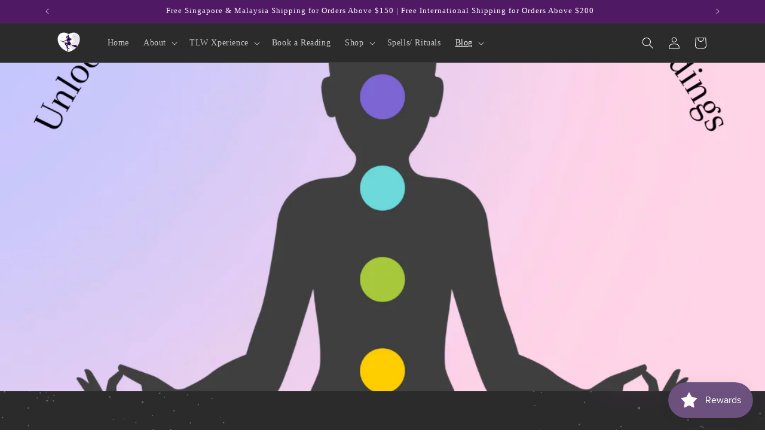

--- FILE ---
content_type: text/javascript
request_url: https://thelovewitch.sg/cdn/shopifycloud/shop-js/modules/v2/client.shop-follow-button_Cpn4Umil.id.esm.js
body_size: 1922
content:
import{d as e,q as o,aB as t,ax as n,_ as r,l,y as i,o as s,G as a,a0 as c,h as d,v as u,i as p,C as h,E as m,R as f,m as v,A as g,aD as w,g as N,Q as b,e as y,aE as O}from"./chunk.common_COmBG7Lx.esm.js";import{M as x,A as _}from"./chunk.modal_CYQgzhHI.esm.js";function k(e,o){return r(this,void 0,void 0,(function*(){try{const t=yield fetch(e,o);return"ok"in t&&!t.ok?null:function(e){return r(this,void 0,void 0,(function*(){try{return e&&"function"==typeof e.json?yield e.json():null}catch(e){return null}}))}(t)}catch(e){return null}}))}function L(o){var t;const{notify:n}=l(),[s,a]=e(null),[c,d]=e(!1);i((()=>{(()=>{r(this,void 0,void 0,(function*(){const e=yield function(){return r(this,arguments,void 0,(function*(e=location.origin){return k(`${e}/meta.json`)}))}(o);e?a(e):n(new Error("Failed to fetch store metadata")),d(!0)}))})()}),[n,o]);const u=null!==(t=null==s?void 0:s.name)&&void 0!==t?t:"the store";return{loaded:c,storeId:null==s?void 0:s.id,storeMetadata:s,storeName:u}}function I({anchorElement:e,devMode:o,onClose:t,storefrontOrigin:n}){var r;const{trackUserAction:l}=s(),{translate:i}=a(),{loaded:h,storeId:m,storeName:f}=L(n),v=m?`https://shop.app/sid/${m}`:"#";if(c()){const e=i("shopFollowButton.followingModal.title",{store:f}),o=i("shopFollowButton.followingModal.subtitle"),n=i("shopFollowButton.continueGeneric");return d(x,{headerLogo:d(u,{className:"h-4-5 text-purple-primary"}),onDismiss:t,popupDisabled:!0,variant:"follow",visible:h,children:d("div",{className:"m-auto p-6 font-sans",children:[d("div",{className:"relative m-auto pb-4 text-center",children:[d("h2",{className:"mb-2 px-6 text-subtitle text-black",children:e}),d("p",{className:"overflow-hidden text-ellipsis whitespace-pre-line text-body-small text-grayscale-d1",children:o})]}),d("div",{className:"flex justify-center",children:d("button",{className:"w-full rounded-md bg-purple-primary p-3 leading-6 text-white no-underline",onClick:function(){l({userAction:"FOLLOWING_GET_SHOP_APP_CLICK"}),p.open(v,"_self"),t()},type:"button",children:n})})]})})}const g=null!==(r=i("shopFollowButton.followingModal.qrAltText"))&&void 0!==r?r:"";let w=m?`https://shop.app/qr/sid/${m}`:"#";return o&&(w="https://shop.app/qr/sid/59659354134"),d(x,{anchorTo:e,disableMinWidth:!0,hideHeader:!0,onDismiss:t,popupDisabled:!0,variant:"follow",visible:h,children:d("div",{className:"m-auto w-55 p-6 font-sans",children:[d("div",{className:"relative m-auto pb-4 text-center",children:d("p",{className:"overflow-hidden text-ellipsis whitespace-pre-line text-grayscale-d1",children:i("shopFollowButton.followingModal.qrHeader",{store:f})})}),d("div",{className:"m-auto w-37 bg-white forced-color-adjust-none",children:d("img",{src:w,alt:g})}),d("div",{className:"flex justify-center px-0 pb-0 pt-4 text-purple-primary",children:d(u,{className:"h-5"})})]})})}function F({className:e,filled:o}){return d("svg",{className:e,xmlns:"http://www.w3.org/2000/svg",fill:"none",viewBox:"0 0 20 20",children:d("path",{fill:o?"currentColor":"none",stroke:"currentColor","stroke-linejoin":"round","stroke-width":"1.667",d:"m9.14 4.502.86.881.86-.881a3.82 3.82 0 0 1 5.437-.064l.064.064c1.498 1.536 1.518 4.014.062 5.576l-.062.066L10 16.666l-6.36-6.524c-1.52-1.557-1.52-4.083 0-5.641a3.822 3.822 0 0 1 5.5 0Z"})})}const M=({clientId:c,devMode:p=!1,storefrontOrigin:h})=>{const{trackPageImpression:m,trackUserAction:f}=s(),{translate:x}=a(),k=v(),{notify:L}=l(),M=g(null),C=g(null),[S,E]=function({key:r,type:l="localStorage",defaultValue:i}){const s=`signInWithShop:${r}`,[a,c]=e((()=>{const e=n(s,{session:"sessionStorage"===l});if(!e)return i;try{return JSON.parse(e)}catch(e){return i}}));return[a,o((e=>{c(e),t(s,JSON.stringify(e),{session:"sessionStorage"===l})}),[s,l])]}({key:"following",defaultValue:!1}),[T,j]=e(!1),[A,P]=e(!1),B=w(h),[D,W]=e();i((()=>{m({page:S?"COMPONENT_LOADED_FOLLOWING":"COMPONENT_LOADED_NOT_FOLLOWING"})}),[S,m]),i((()=>{if(!M.current||void 0===m||!y())return;const e=new IntersectionObserver((o=>{for(const{isIntersecting:t}of o)t&&(null==e||e.disconnect(),m({page:"FOLLOW_BUTTON_SHOWN_IN_VIEWPORT"}))}));return e.observe(M.current),()=>{e.disconnect()}}),[m]);const G=o((()=>{var e;return S?(m({page:"FOLLOWING_GET_SHOP_APP_CTA"}),j(!0)):(f({userAction:"FOLLOW_ON_SHOP_CLICKED"}),p?E(!0):(P(!0),void(null===(e=C.current)||void 0===e||e.open("user_button_clicked"))))}),[p,S,E,m,f]);const H=N("absolute inset-y-0 -z-10 rounded-max bg-purple-primary",S?"w-9 animate-follow":"w-full group-hover_bg-purple-d0"),q=N("group relative inline-flex h-9 items-center rounded-max bg-transparent",S&&"gap-x-1-5"),z=N("cursor-pointer whitespace-nowrap pr-3 font-sans text-button-large transition-colors",S?"text-black":"text-white"),K=S?"shopFollowButton.following":"shopFollowButton.follow",{authorizeUrl:U}=b({clientId:c,error:D,flow:"follow",proxy:!0,redirectType:"iframe",responseType:"code"}),$=A?d(_,{onClose:()=>j(!1),onComplete:function(e){return r(this,arguments,void 0,(function*({loggedIn:e,shouldFinalizeLogin:o,email:t}){e&&o&&(yield O(B,(e=>{L(new Error(e))}))),k("completed",{loggedIn:e,email:t}),E(!0),P(!1),j(!1)}))},onError:function({code:e,email:o,message:t}){var n;k("error",{code:e,email:o,message:t}),"retriable_server_error"===e&&(D===e&&(null===(n=C.current)||void 0===n||n.reload()),W("retriable_server_error"))},onLoaded:function(){var e;!S&&A&&(null===(e=C.current)||void 0===e||e.open("user_button_clicked"))},proxy:!0,ref:C,src:U,storefrontOrigin:B,variant:"follow"}):null,R=S&&T&&B?d(I,{anchorElement:M,devMode:p,onClose:()=>j(!1),storefrontOrigin:B}):null;return d("div",{className:"relative z-0",children:[d("button",{className:q,onClick:G,type:"button",ref:M,children:[d("div",{className:H}),d("div",{className:"px-2 text-white",children:d(F,{className:"size-5",filled:S})}),d("span",{className:z,children:x(K,{shop:d(u,{className:"relative inline-block h-4 w-auto"})})})]}),$,R]})},C=e=>r(void 0,void 0,void 0,(function*(){return{shopFollowButton:{follow:"Ikuti di {shop}",following:"Mengikuti di {shop}",continueGeneric:"Lanjutkan",followingModal:{title:"Kunjungi {store} di Shop",subtitle:"Semua yang Anda perlukan untuk belanja, melacak, dan membayar—semuanya dalam satu tempat.",qrHeader:"Pindai untuk membuka {store} di aplikasi Shop",qrAltText:"Kode QR aplikasi Shop"}}}}));h((e=>{var{devMode:o,element:t}=e,n=m(e,["devMode","element"]);return d(f,{devMode:o,element:t,monorailProps:{analyticsContext:"loginWithShopFollow",flow:"follow"},featureName:"ShopFollowButton",getFeatureDictionary:C,children:d(M,Object.assign({},n,{devMode:o}))})}),{name:"shop-follow-button",props:{clientId:"string",devMode:"boolean",storefrontOrigin:"string"},shadow:"open"});
//# sourceMappingURL=client.shop-follow-button_Cpn4Umil.id.esm.js.map
